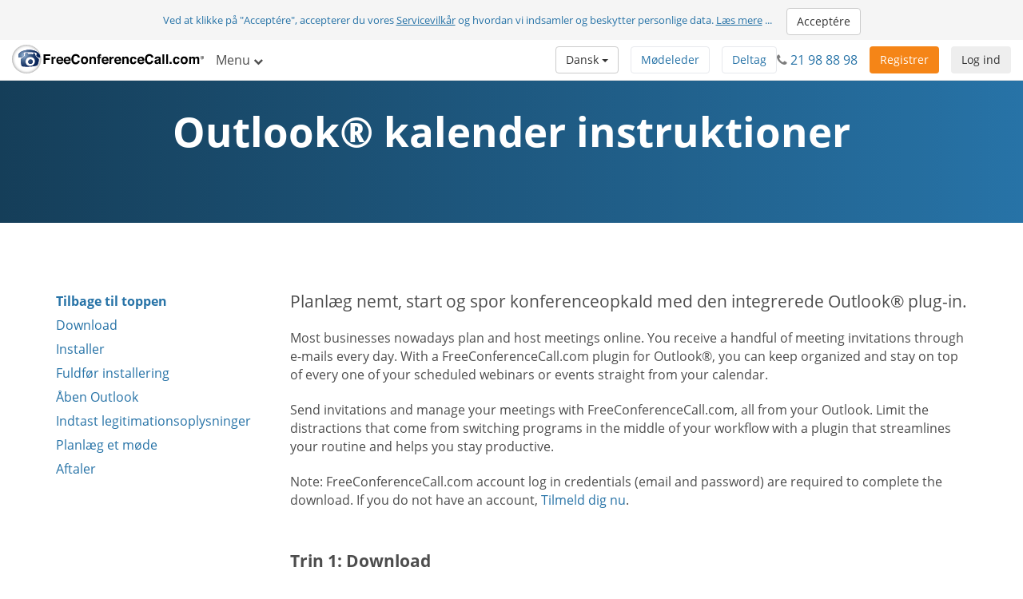

--- FILE ---
content_type: text/html; charset=utf-8
request_url: https://www.freeconferencecall.com/da/no/outlook-plugin-instructions
body_size: 9415
content:
<!DOCTYPE html>
<html dir='ltr' lang='da' xml-lang='da'>
<head>
<title>
Download Outlook® Plug-in | FreeConferenceCall.com
</title>
<meta charset='utf-8'>
<meta content='IE=edge' http-equiv='X-UA-Compatible'>
<meta content='width=device-width, initial-scale=1' name='viewport'>
<meta content='SKYPE_TOOLBAR_PARSER_COMPATIBLE' name='SKYPE_TOOLBAR'>
<meta content='6Ldw2wATAAAAAPrc0sIk2o7FxSX5ZwzkHm55xu2i' name='RECAPTCHA'>
<meta content='telephone=no' name='format-detection'>
<meta content='no' name='country_code'>
<meta content='noindex, nofollow' name='robots'>
<link href='/fcc_favicon.ico' rel='shortcut icon' type='image/x-icon'>
<meta content='Outlook Plug-in fra FreeConferenceCall.com gør det nemt at planlægge konferencekald og møder fra din Outlook kalender. Download Plug-in her.' name='description'>
<meta content='freeconferencecall.com' name='Author'>
<meta content='text/html; charset=iso-8859-1' http-equiv='Content-Type'>

<meta content='Download Outlook® Plug-in | FreeConferenceCall.com' property='og:title'>
<meta content='website' property='og:type'>
<meta content='https://www.freeconferencecall.com/da/no/outlook-plugin-instructions' property='og:url'>
<meta content='https://www.freeconferencecall.com/images/fcc_logo_fb.png' property='og:image'>
<meta content='FreeConferenceCall.com' property='og:site_name'>
<meta content='freeconferencecall' property='fb:admins'>


<meta name="csrf-param" content="authenticity_token" />
<meta name="csrf-token" content="W_KgidAZAqgd0dtdOQZQcmkP4FXHY4-92TvJ3sqz8zWQadtfahwEXYz80PcoEAmxiQY2HDbV8OGXlitYDRg7rA" />

<link rel="canonical" href="https://www.freeconferencecall.com/outlook-plugin-instructions">
<link rel="stylesheet" href="/assets/vendor_inside-0ef4f11ba80feb7a97233767e9249172a93efd603d96b5279d888b96fc8aafc1.css" media="all" debug="false" />
<link rel="stylesheet" href="/assets/application_wide-7a01365a10752a70529fa4fc0f22b877eac79f27b4e657ebac88cf5008086a94.css" media="all" debug="false" />

<script>
if(!window.LauncherConfig) { LauncherConfig = {}; }
if(!window.App) { App = {}; }
LauncherConfig.AppUrl = "https://app.freeconferencecall.com/nc/download?system_platform=mac";
LauncherConfig.PluginVersion = "1.2.2";
LauncherConfig.PluginUrl = 'https://www.freeconferencecall.com/download?localization=en&platform=mac';
LauncherConfig.ServerEnvironment = "fcc_production";
LauncherConfig.OperationSystem = "mac";
LauncherConfig.isLinuxOS = false;
LauncherConfig.isWinOS = false;
LauncherConfig.isMacOS = true;

window.PROJECT_NAME = "fcc";
App.isStartMeeting = (window.PROJECT_NAME === 'sm');
App.isHuddle = (window.PROJECT_NAME === 'huddle');
</script>

<script>
  window.ga=window.ga||function(){(ga.q=ga.q||[]).push(arguments)};ga.l=+new Date;
  ga('create', 'UA-208565-1', 'auto');
  ga('set', 'dimension1', 'no');
  ga('send', 'pageview');
</script>
<script async defer='defer' src='https://www.google-analytics.com/analytics.js'></script>
<script>
  function bingTrackerScript(){
    (function(w,d,t,r,u){var f,n,i;w[u]=w[u]||[],f=function(){var o={ti:"5773337"};o.q=w[u],w[u]=new UET(o),w[u].push("pageLoad")},n=d.createElement(t),n.src=r,n.async=1,n.onload=n.onreadystatechange=function(){var s=this.readyState;s&&s!=="loaded"&&s!=="complete"||(f(),n.onload=n.onreadystatechange=null)},i=d.getElementsByTagName(t)[0],i.parentNode.insertBefore(n,i)})(window,document,"script","//bat.bing.com/bat.js","uetq");
  }
  
  window.addEventListener('load', bingTrackerScript, false);
</script>
<script defer='defer' src='https://www.googletagmanager.com/gtag/js?id=AW-1019974146'></script>
<script>
  window.dataLayer = window.dataLayer || [];
  function gtag(){dataLayer.push(arguments);}
  gtag('js', new Date());
  
  gtag('config', 'AW-1019974146');
</script>
<script>
  // bfcache buster
  window.onpageshow = function(event) {
    if (event.persisted) {
        window.location.reload()
    }
  };
  
  setTimeout(() => {
    // let's delay for better page performance, we don't need it right away
    window.__lc = window.__lc || {};
    window.__lc.license = 7519271;
    var lc = document.createElement('script'); lc.type = 'text/javascript'; lc.async = true;
    lc.src = ('https:' == document.location.protocol ? 'https://' : 'http://') + 'cdn.livechatinc.com/tracking.js';
    var s = document.getElementsByTagName('script')[0]; s.parentNode.insertBefore(lc, s);
  }, 10000);
</script>

</head>
<body class='outlook_plugin_instructions global' dir='ltr' id='document-top'>
<div class='fcc-modal-mask'></div>
<!-- / by ip -->
<a class='btn btn-light-gray' href='#skip-nav' id='skip-navigation' title='Gå til hovedindhold'>
Gå til hovedindhold
</a>

<div class='container-fluid'>
<div class='language-selector-mobile'>
<div class='container-fluid'>
<!-- / do not show the menu when only one language -->
<div class='btn-group language-selector-mobile-row'>
<a class="btn dropdown-toggle btn-md btn-default" data-toggle="dropdown" href="#">Dansk
<span class='caret'></span>
</a><ul class='dropdown-menu language-menu multi-column'>
<div class='row'>
<div class='col-xs-4'>
<ul>
<li>
<a href="/id/no/outlook-plugin-instructions">Bahasa Indonesia</a>
</li>
<li>
<a href="/de/no/outlook-plugin-instructions">Deutsch</a>
</li>
<li>
<a href="/global/no/outlook-plugin-instructions">English</a>
</li>
<li>
<a href="/es/no/outlook-plugin-instructions">Español</a>
</li>
<li>
<a href="/fr/no/outlook-plugin-instructions">Français</a>
</li>
<li>
<a href="/it/no/outlook-plugin-instructions">Italiano</a>
</li>
</ul>
</div>
<div class='col-xs-4'>
<ul>
<li>
<a href="/nl/no/outlook-plugin-instructions">Nederlands</a>
</li>
<li>
<a href="/no/no/outlook-plugin-instructions">Norsk</a>
</li>
<li>
<a href="/pl/no/outlook-plugin-instructions">Polski</a>
</li>
<li>
<a href="/pt/no/outlook-plugin-instructions">Português</a>
</li>
<li>
<a href="/sv/no/outlook-plugin-instructions">Svenska</a>
</li>
<li>
<a href="/tr/no/outlook-plugin-instructions">Türkçe</a>
</li>
</ul>
</div>
<div class='col-xs-4'>
<ul>
<li>
<a href="/fi/no/outlook-plugin-instructions">suomi</a>
</li>
<li>
<a href="/ru/no/outlook-plugin-instructions">Русский</a>
</li>
<li>
<a href="/he/no/outlook-plugin-instructions">עברית</a>
</li>
<li>
<a href="/ar/no/outlook-plugin-instructions">العربية</a>
</li>
<li>
<a href="/ja/no/outlook-plugin-instructions">日本語</a>
</li>
<li>
<a href="/zh/no/outlook-plugin-instructions">普通話</a>
</li>
</ul>
</div>
</div>
</ul>
</div>

</div>
</div>
</div>
<div class='navbar navbar-default navbar-fixed-top' role='navigation'>
<div class='nav-banner navbar-header text-center x-small gdpr'>
Ved at klikke på "Acceptére", accepterer du vores <a title="Servicevilkår" href="/da/no/terms-of-service">Servicevilkår</a> og hvordan vi indsamler og beskytter personlige data. <a title="Læs mere" href="/da/no/terms-of-service">Læs mere</a> ... <button type="button" class="btn btn-default" title="Acceptére" onclick="window.Utils ? window.Utils.acceptGDPR() : acceptGDPR()">Acceptére</button>
</div>
<input type="hidden" id="show_nav_banner" value="false" autocomplete="off" />
<div class='container-fluid'>
<div class='navbar-header'>
<button name="button" type="button" class="navbar-toggle collapsed" data-target="#navMain" data-toggle="collapse"><span class='sr-only'>
Slå navigeringen til/fra
</span>
<span class='icon-bar first'></span>
<span class='icon-bar'></span>
<span class='icon-bar last'></span>
</button><a class="navbar-brand global-logo" title="FreeConferenceCall.com" href="/?country_code=no&amp;locale=da"><img alt="FreeConferenceCall.com Logo" class="fcc-logo" src="/images/application_wide/general/logo/freeconferencecall-logo.svg" />
</a><a id="login-mobile" class="btn btn-light-gray pull-right" title="Log ind" href="/da/no/login">Log ind</a>
<div class='visible-xs-block'>
<button name="button" type="button" class="btn btn-orange pull-right nav-signup-btn" onClick="ga(&#39;send&#39;, &#39;event&#39;, &#39;signup button&#39;, &#39;clicked&#39;, &#39;navbar&#39;); window.DialogMessages ? DialogMessages.signupPopup({campaign_tag: &#39;&#39;, signup_popup_login_campaign_tag: &#39;&#39;, signup_sso_btns_campaign_tag: &#39;&#39;, welcome_back_login_campaign_tag: &#39;&#39;, site_tag: &#39;FCC_HO_5_F&#39;, promo: &#39;&#39;}) : Dialog.whatIsThisHome(&#39;&#39;, &#39;&#39;, &#39;FCC_HO_5_F&#39;, &#39;&#39;, &#39;&#39;)" title="Registrer">Registrer</button>
</div>
</div>
<div class='collapse navbar-collapse top-collapse' id='navMain'>
<ul class='nav navbar-nav'>
<li class='dropdown hidden-xs'>
<a class="dropdown-toggle" data-toggle="dropdown" href="#">Menu
<i aria-label='Menu' class='fa fa-chevron-down'></i>
</a><ul class='dropdown-menu' role='menu'>
<li class='' role='menuitem'>
<a title="Hvordan det virker" href="/da/no/how-it-works">Hvordan det virker</a>
</li>
<li class='' role='menuitem'>
<a title="Videokonferencer" href="/da/no/video-conferencing">Videokonferencer</a>
</li>
<li class='' role='menuitem'>
<a title="Skærmdeling" href="/da/no/screen-sharing">Skærmdeling</a>
</li>
<li class='' role='menuitem'>
<a title="Et Nummer" href="/da/no/one-number-3">Et Nummer</a>
</li>
<li class='' role='menuitem'>
<a title="Funktioner" href="/features">Funktioner</a>
</li>
<li class='' role='menuitem'>
<a title="Support Center" href="/da/no/support">Support Center</a>
</li>
<li class='divider hidden'></li>

<li class='divider om-item-on-menu hidden-xs'></li>
<li class='divider hidden-xs' role='menuitem'></li>
<li class='hidden-xs' role='menuitem'>
<div class='phone-number-group'>
<p class='navbar-text'>
Kundeservice:
<i aria-label='Telefon-ikon' class='fa fa-phone'></i>
<span aria-label='21 98 88 98' class='phone-number'>
21 98 88 98
</span>
</p>
</div>
</li>
</ul>
</li>
<li class='visible-xs-block' role='menuitem'>
<a title="Hvordan det virker" href="/da/no/how-it-works">Hvordan det virker</a>
</li>
<li class='visible-xs-block' role='menuitem'>
<a title="Videokonferencer" href="/da/no/video-conferencing">Videokonferencer</a>
</li>
<li class='visible-xs-block' role='menuitem'>
<a title="Skærmdeling" href="/da/no/screen-sharing">Skærmdeling</a>
</li>
<li class='visible-xs-block' role='menuitem'>
<a title="Et Nummer" href="/da/no/one-number-3">Et Nummer</a>
</li>
<li class='visible-xs-block' role='menuitem'>
<a title="Funktioner" href="/features">Funktioner</a>
</li>
<li class='visible-xs-block' role='menuitem'>
<a title="Support Center" href="/da/no/support">Support Center</a>
</li>
<li class='divider visible-xs-block'></li>

<li class='dropdown hidden-xs online-meeting-menu'>
<a class="dropdown-toggle" title="Online Møder" data-toggle="dropdown" href="#">Online Møder
<i class='fa fa-chevron-down'></i>
</a><ul class='dropdown-menu' role='menu'>
<li class='' role='menuitem'>
<button class='btn-link btn-block host_meeting_btn' onClick='Launcher.showHostPopup()' title='Afhold et møde' type='button'>
<i aria-label='Afhold et møde' class='fa fa-user'></i>
Afhold et møde
</button>
</li>
<li class='' role='menuitem'>
<button class='btn-link btn-block join_meeting_btn' onClick='Launcher.showJoinPopup()' title='Deltag i møde' type='button'>
<i aria-label='Deltag i møde' class='fa fa-sign-in'></i>
Deltag i møde
</button>
</li>
<li class='divider' role='menuitem'></li>
<li class='' role='menuitem'>
<a title="Gratis Online Møder" href="/online-meetings"><i aria-label='Gratis Online Møder' class='fa fa-desktop'></i>
Gratis Online Møder
</a></li>

</ul>
</li>
<li class='visible-xs-block' role='menuitem'>
<button class='btn-link btn-block host_meeting_btn' onClick='Launcher.showHostPopup()' title='Afhold et møde' type='button'>
<i aria-label='Afhold et møde' class='fa fa-user'></i>
Afhold et møde
</button>
</li>
<li class='visible-xs-block' role='menuitem'>
<button class='btn-link btn-block join_meeting_btn' onClick='Launcher.showJoinPopup()' title='Deltag i møde' type='button'>
<i aria-label='Deltag i møde' class='fa fa-sign-in'></i>
Deltag i møde
</button>
</li>
<li class='divider visible-xs-block' role='menuitem'></li>
<li class='visible-xs-block' role='menuitem'>
<a title="Gratis Online Møder" href="/online-meetings"><i aria-label='Gratis Online Møder' class='fa fa-desktop'></i>
Gratis Online Møder
</a></li>


<li class='hide-phone divider' role='menuitem'></li>
<li class='hide-phone'>
<div class='phone-number-group'>
<p class='navbar-text'>
Kundeservice:
<i aria-label='Telefon-ikon' class='fa fa-phone'></i>
<span aria-label='21 98 88 98' class='phone-number'>
21 98 88 98
</span>
</p>
</div>
</li>
</ul>
<div class='navbar-right login-btn hidden-xs'>
<a id="login-desktop" class="btn btn-light-gray pull-right" title="Log ind" href="/da/no/login">Log ind</a>
</div>
<div class='navbar-right signup-btn'>
<button name="button" type="button" class="btn btn-orange nav-signup-btn" onClick="ga(&#39;send&#39;, &#39;event&#39;, &#39;signup button&#39;, &#39;clicked&#39;, &#39;navbar&#39;); window.DialogMessages ? DialogMessages.signupPopup({campaign_tag: &#39;&#39;, signup_popup_login_campaign_tag: &#39;&#39;, signup_sso_btns_campaign_tag: &#39;&#39;, welcome_back_login_campaign_tag: &#39;&#39; , site_tag: &#39;FCC_HO_5_F&#39;, promo: &#39;&#39;}) : Dialog.whatIsThisHome(&#39;&#39;, &#39;&#39;, &#39;FCC_HO_5_F&#39;, &#39;&#39;, &#39;&#39;)" title="Registrer">Registrer</button>
</div>
<div class='navbar-right hidden-sm'>
<div class='phone-number-group'>
<p class='navbar-text'>
<i aria-label='Telefon-ikon' class='fa fa-phone'></i>
<span aria-label='21 98 88 98' class='phone-number'>
21 98 88 98
</span>
</p>
</div>
</div>
<ul class='navbar-right join-host-menu version2-menu'>
<li class='pull-right'>
<button name="button" type="submit" class="btn btn-white" onClick="Launcher.showJoinPopup()" title="Deltag i møde">Deltag</button>
</li>
<li class='pull-right'>
<button name="button" type="submit" class="btn btn-white" onClick="Launcher.showHostPopup(&#39;false&#39;, &#39;false&#39;)" title="Afhold et møde">Mødeleder</button>
</li>
</ul>
<div class='navbar-right'>
<!-- / do not show the menu when only one language -->
<div class='btn-group language-selector-mobile-row'>
<a class="btn dropdown-toggle btn-md btn-default" data-toggle="dropdown" href="#">Dansk
<span class='caret'></span>
</a><ul class='dropdown-menu language-menu multi-column'>
<div class='row'>
<div class='col-xs-4'>
<ul>
<li>
<a href="/id/no/outlook-plugin-instructions">Bahasa Indonesia</a>
</li>
<li>
<a href="/de/no/outlook-plugin-instructions">Deutsch</a>
</li>
<li>
<a href="/global/no/outlook-plugin-instructions">English</a>
</li>
<li>
<a href="/es/no/outlook-plugin-instructions">Español</a>
</li>
<li>
<a href="/fr/no/outlook-plugin-instructions">Français</a>
</li>
<li>
<a href="/it/no/outlook-plugin-instructions">Italiano</a>
</li>
</ul>
</div>
<div class='col-xs-4'>
<ul>
<li>
<a href="/nl/no/outlook-plugin-instructions">Nederlands</a>
</li>
<li>
<a href="/no/no/outlook-plugin-instructions">Norsk</a>
</li>
<li>
<a href="/pl/no/outlook-plugin-instructions">Polski</a>
</li>
<li>
<a href="/pt/no/outlook-plugin-instructions">Português</a>
</li>
<li>
<a href="/sv/no/outlook-plugin-instructions">Svenska</a>
</li>
<li>
<a href="/tr/no/outlook-plugin-instructions">Türkçe</a>
</li>
</ul>
</div>
<div class='col-xs-4'>
<ul>
<li>
<a href="/fi/no/outlook-plugin-instructions">suomi</a>
</li>
<li>
<a href="/ru/no/outlook-plugin-instructions">Русский</a>
</li>
<li>
<a href="/he/no/outlook-plugin-instructions">עברית</a>
</li>
<li>
<a href="/ar/no/outlook-plugin-instructions">العربية</a>
</li>
<li>
<a href="/ja/no/outlook-plugin-instructions">日本語</a>
</li>
<li>
<a href="/zh/no/outlook-plugin-instructions">普通話</a>
</li>
</ul>
</div>
</div>
</ul>
</div>

</div>
</div>
</div>
</div>
<div class='nav-fix '></div>

<div id='skip-nav' tabindex='-1'></div>



<div class='block' id='simple-sellbox'>
<h1 class='white'>
Outlook&reg; kalender instruktioner
</h1>
</div>
<div class='block'>
<div class='container'>
<div class='row'>
<nav class='hidden-xs hidden-sm col-md-3 scrollspy'>
<div class='bs-docs-sidebar affix-top'>
<ul class='nav nav-stacked scroll' id='sidebar'>
<li>
<a href='#document-top' title='Tilbage til toppen'>
Tilbage til toppen
</a>
</li>
<li><a title="Download" href="#outlook1">Download</a></li>
<li>
<a href='#outlook2' title='Installer'>
Installer
</a>
</li>
<li>
<a href='#outlook3' title='Fuldfør installering'>
Fuldfør installering
</a>
</li>
<li>
<a href='#outlook4' title='Åben Outlook'>
Åben Outlook
</a>
</li>
<li>
<a href='#outlook5' title='Indtast legitimationsoplysninger'>
Indtast legitimationsoplysninger
</a>
</li>
<li>
<a href='#outlook6' title='Planlæg et møde'>
Planlæg et møde
</a>
</li>
<li>
<a href='#outlook7' title='Aftaler'>
Aftaler
</a>
</li>
</ul>
</div>
</nav>
<!-- Main Content -->
<div class='col-md-9'>
<section class='group jumptarget' id='outlook'>
<p class='lead'>
Planlæg nemt, start og spor konferenceopkald med den integrerede Outlook&reg; plug-in.
</p>
<p>
Most businesses nowadays plan and host meetings online. You receive a handful of meeting invitations through e-mails every day. With a FreeConferenceCall.com plugin for Outlook&reg;, you can keep organized and stay on top of every one of your scheduled webinars or events straight from your calendar.
</p>
<p>
Send invitations and manage your meetings with FreeConferenceCall.com, all from your Outlook. Limit the distractions that come from switching programs in the middle of your workflow with a plugin that streamlines your routine and helps you stay productive.
</p>
<p>
Note: FreeConferenceCall.com account log in credentials (email and password) are required to complete the download. If you do not have an account, <a onClick="DialogMessages.signupPopup({site_tag: &#39;FCC_OP_1&#39;, promo: &#39;&#39;})" title="Tilmeld dig nu" href="#">Tilmeld dig nu</a>.
</p>
<div class='subgroup jumptarget' id='outlook1'>
<h4>
Trin 1: Download
</h4>
<p class='break-word'>
Double click the FreeConferenceCallMicrosoftOfficePluginSetup.exe file. The Outlook&reg; Plug-in is for Windows only.
</p>
<div class='row'>
<div class='col-md-3 col-sm-6 col-xs-12'>
<a class='btn btn-blue btn-lg btn-block' onclick='javascript: Utils.outlookPluginDownload(&#39;/nc/download?plugin=exe&#39;); ga(&#39;send&#39;, &#39;event&#39;, &#39;Outlook_calendar_page&#39;, &#39;clicked&#39;, &#39;Download_button&#39;);' title='Download'>
Download
</a>
</div>
</div>
</div>
<hr>
<div class='subgroup jumptarget' id='outlook2'>
<h4>
Trin 2: Installer
</h4>
<p>
Klik <strong>Installer</strong>.
</p>
<img alt='Trin 2: Installer' class='img-responsive' src='/images/application_wide/outlook/step2o.png'>
</div>
<hr>
<div class='subgroup jumptarget' id='outlook3'>
<h4>
Trin 3: Fuldfør installering
</h4>
<p>
Klik <strong>Fuldfør</strong> for at fuldføre installationen.
</p>
<img alt='Trin 3: Fuldfør installering' class='img-responsive' src='/images/application_wide/outlook/step3o.png'>
</div>
<hr>
<div class='subgroup jumptarget' id='outlook4'>
<h4>
Trin 4: Åben Outlook
</h4>
<p>
Åben Outlook og klik <strong>Mød nu</strong> for at logge ind på din konto.
</p>
<img alt='Trin 4: Åben Outlook' class='img-responsive' src='/images/application_wide/outlook/step5o.png'>
</div>
<hr>
<div class='subgroup jumptarget' id='outlook5'>
<h4>
Trin 5: Indtast ID
</h4>
<p>
Indtast dit brugernavn og password for at linke din konto til Outlook.
</p>
<img alt='Trin 5: Indtast ID' class='img-responsive' src='/images/application_wide/outlook/step6o.png'>
</div>
<hr>
<div class='subgroup jumptarget' id='outlook6'>
<h4>
Trin 6: Planlæg et møde
</h4>
<p>
To schedule a meeting, click <strong>FreeConferenceCall.com</strong> then click <strong>Schedule a Meeting</strong>. A template with your meeting will appear. You can then customize the time, date and location of the meeting.
</p>
<img alt='Trin 6: Planlæg et møde' class='img-responsive' src='/images/application_wide/outlook/step7o.png'>
</div>
<hr>
<div class='subgroup jumptarget' id='outlook7'>
<h4>
Trin 7: Aftaler
</h4>
<p>
En skabelon med dit møde vises. Du kan derefter tilpasse tidspunktet, datoen og placeringen af mødet, samt tilføje deltagere ved at klikke på <strong>Tilføj deltagere</strong>.
</p>
<img alt='Trin 7: Aftaler' class='img-responsive' src='/images/application_wide/outlook/step8o.png'>
</div>
<hr>
<p>
Our FreeConferenceCall.com plugin for Outlook improves production efficiency and helps you stay focused on your most important tasks, which is keeping in contact with your audience and clients and staying on top of your goals.
</p>
<p>
Hvad venter du på? <a onClick="DialogMessages.signupPopup({site_tag: &#39;FCC_OP_2&#39;, promo: &#39;&#39;})" title="Tilmeld dig" href="#">Tilmeld dig</a> med FreeConferenceCall.com til din gratis konto og kom i gang i dag!
</p>
</section>
</div>
</div>
</div>
</div>
<div class='block-sm'></div>
<div class='global-logged-out' id='footer'>
<div class='container footernav'>
<div class='row'>
<div class='col-md-12'>
<ul class='list-inline text-center'>
<li><a title="Hvordan det virker" href="/da/no/how-it-works">Hvordan det virker</a></li>
<li><a title="Funktioner" href="/features">Funktioner</a></li>
<li><a title="Support Center" href="/da/no/support">Support Center</a></li>
<li><a title="Instruktioner" href="/da/no/host-instructions">Instruktioner</a></li>
<li><a title="Downloads" href="/downloads">Downloads</a></li>
<li id='download-app'><a title="Hent Skrivebords App" onclick="ga(&#39;send&#39;, &#39;event&#39;, &#39;Desktop App&#39;, &#39;Download&#39;, &#39;Footer Link&#39;); Launcher.download();  return false;" href="javascript://">Hent Skrivebords App</a></li>
</ul>
</div>
</div>
<hr>
<div class='row row-centered'>
<div class='col-md-12 col-sm-12 col-xs-12 col-centered'>
<div class='social-icons'>
<ul>
<li>
<a title="YouTube" rel="noopener" target="_blank" href="https://www.youtube.com/user/freeconf"><i class='fa fa-youtube-square fa-2x'></i>
<span class='sr-only'>
YouTube
</span>
</a></li>
<li>
<a title="LinkedIn" href="https://www.linkedin.com/company/freeconferencecall.com"><i class='fa fa-linkedin-square fa-2x'></i>
<span class='sr-only'>
LinkedIn
</span>
</a></li>
</ul>
</div>
</div>
</div>

<div class='row'>
<div class='col-md-12'>
<div class='small' id='sitelegend'>
<ul>
<li><a title="Fortrolighedspolitik" href="/da/no/privacy-policy">Fortrolighedspolitik</a></li>
<li><a title="Sitemap" href="/da/no/sitemap">Sitemap</a></li>
<li><a title="Acceptabel brug" href="/phone/acceptableuse?country_code=no&amp;locale=da">Acceptabel brug</a></li>
<li><a title="Betingelser &amp; Vilkår" href="/da/no/terms-of-service">Betingelser &amp; Vilkår</a></li>
<li>
&#169; FreeConferenceCall.com 2001-2026, ver G
</li>
<li id='country-selector'>
<div class='vertical-center'>
<svg fill='none' height='16' viewBox='0 0 16 16' width='16' xmlns='http://www.w3.org/2000/svg'>
<path d='M14 6.66669C14 11.3334 8 15.3334 8 15.3334C8 15.3334 2 11.3334 2 6.66669C2 5.07539 2.63214 3.54926 3.75736 2.42405C4.88258 1.29883 6.4087 0.666687 8 0.666687C9.5913 0.666687 11.1174 1.29883 12.2426 2.42405C13.3679 3.54926 14 5.07539 14 6.66669Z' stroke='#2773A7' stroke-linecap='round' stroke-linejoin='round'></path>
<path d='M8 8.66669C9.10457 8.66669 10 7.77126 10 6.66669C10 5.56212 9.10457 4.66669 8 4.66669C6.89543 4.66669 6 5.56212 6 6.66669C6 7.77126 6.89543 8.66669 8 8.66669Z' stroke='#2773A7' stroke-linecap='round' stroke-linejoin='round'></path>
</svg>
<a onclick="DialogMessages.countrySelectorPopup();" title="Vælg Land" href="#">Norge</a>
<div class='flag-icon flag-icon-no'></div>
</div>
</li>
</ul>
</div>
</div>
<div class='hidden' id='country-selector-popup'>
<div id='countrylist'>
<h3>
Americas
</h3>
<div class='row'>
<div class='col-xs-12 col-sm-6 col-md-3'>
<i class='pull-left fa-2x flag-icon flag-icon-ar'></i>
<span class='sr-only'>
Argentina
</span>
<p class='country-name ellipsis'>
<a title="Argentina" href="/es/ar/outlook-plugin-instructions">Argentina</a>
<i class='x-small'>
Spansk
</i>
</p>
</div>
<div class='col-xs-12 col-sm-6 col-md-3'>
<i class='pull-left fa-2x flag-icon flag-icon-br'></i>
<span class='sr-only'>
Brasilien
</span>
<p class='country-name ellipsis'>
<a title="Brazil" href="/pt/br/outlook-plugin-instructions">Brasilien</a>
<i class='x-small'>
Portugisisk
</i>
</p>
</div>
<div class='col-xs-12 col-sm-6 col-md-3'>
<i class='pull-left fa-2x flag-icon flag-icon-ca'></i>
<span class='sr-only'>
Canada
</span>
<p class='country-name ellipsis'>
<a title="Canada" href="/global/ca/outlook-plugin-instructions">Canada</a>
<i class='x-small'>
Engelsk
</i>
</p>
</div>
<div class='col-xs-12 col-sm-6 col-md-3'>
<i class='pull-left fa-2x flag-icon flag-icon-cl'></i>
<span class='sr-only'>
Chile
</span>
<p class='country-name ellipsis'>
<a title="Chile" href="/es/cl/outlook-plugin-instructions">Chile</a>
<i class='x-small'>
Spansk
</i>
</p>
</div>
</div>
<div class='row'>
<div class='col-xs-12 col-sm-6 col-md-3'>
<i class='pull-left fa-2x flag-icon flag-icon-co'></i>
<span class='sr-only'>
Colombia
</span>
<p class='country-name ellipsis'>
<a title="Colombia" href="/es/co/outlook-plugin-instructions">Colombia</a>
<i class='x-small'>
Spansk
</i>
</p>
</div>
<div class='col-xs-12 col-sm-6 col-md-3'>
<i class='pull-left fa-2x flag-icon flag-icon-cr'></i>
<span class='sr-only'>
Costa Rica
</span>
<p class='country-name ellipsis'>
<a title="Costa Rica" href="/es/cr/outlook-plugin-instructions">Costa Rica</a>
<i class='x-small'>
Spansk
</i>
</p>
</div>
<div class='col-xs-12 col-sm-6 col-md-3'>
<i class='pull-left fa-2x flag-icon flag-icon-do'></i>
<span class='sr-only'>
Den dominikanske republik
</span>
<p class='country-name ellipsis'>
<a title="Dominican Republic" href="/es/do/outlook-plugin-instructions">Den dominikanske republik</a>
<i class='x-small'>
Spansk
</i>
</p>
</div>
<div class='col-xs-12 col-sm-6 col-md-3'>
<i class='pull-left fa-2x flag-icon flag-icon-gt'></i>
<span class='sr-only'>
Guatemala
</span>
<p class='country-name ellipsis'>
<a title="Guatemala" href="/es/gt/outlook-plugin-instructions">Guatemala</a>
<i class='x-small'>
Spansk
</i>
</p>
</div>
</div>
<div class='row'>
<div class='col-xs-12 col-sm-6 col-md-3'>
<i class='pull-left fa-2x flag-icon flag-icon-mx'></i>
<span class='sr-only'>
Mexico
</span>
<p class='country-name ellipsis'>
<a title="Mexico" href="/es/mx/outlook-plugin-instructions">Mexico</a>
<i class='x-small'>
Spansk
</i>
</p>
</div>
<div class='col-xs-12 col-sm-6 col-md-3'>
<i class='pull-left fa-2x flag-icon flag-icon-pa'></i>
<span class='sr-only'>
Panama
</span>
<p class='country-name ellipsis'>
<a title="Panama" href="/es/pa/outlook-plugin-instructions">Panama</a>
<i class='x-small'>
Spansk
</i>
</p>
</div>
<div class='col-xs-12 col-sm-6 col-md-3'>
<i class='pull-left fa-2x flag-icon flag-icon-pe'></i>
<span class='sr-only'>
Peru
</span>
<p class='country-name ellipsis'>
<a title="Peru" href="/es/pe/outlook-plugin-instructions">Peru</a>
<i class='x-small'>
Spansk
</i>
</p>
</div>
<div class='col-xs-12 col-sm-6 col-md-3'>
<i class='pull-left fa-2x flag-icon flag-icon-us'></i>
<span class='sr-only'>
USA
</span>
<p class='country-name ellipsis'>
<a title="United States" href="/en/us/outlook-plugin-instructions">USA</a>
<i class='x-small'>
Engelsk
</i>
</p>
</div>
</div>
<h3>
EMEA
</h3>
<div class='row'>
<div class='col-xs-12 col-sm-6 col-md-3'>
<i class='pull-left fa-2x flag-icon flag-icon-af'></i>
<span class='sr-only'>
Afghanistan
</span>
<p class='country-name ellipsis'>
<a title="Afghanistan" href="/global/af/outlook-plugin-instructions">Afghanistan</a>
<i class='x-small'>
Engelsk
</i>
</p>
</div>
<div class='col-xs-12 col-sm-6 col-md-3'>
<i class='pull-left fa-2x flag-icon flag-icon-at'></i>
<span class='sr-only'>
Østrig
</span>
<p class='country-name ellipsis'>
<a title="Austria" href="/de/at/outlook-plugin-instructions">Østrig</a>
<i class='x-small'>
Tysk
</i>
</p>
</div>
<div class='col-xs-12 col-sm-6 col-md-3'>
<i class='pull-left fa-2x flag-icon flag-icon-bh'></i>
<span class='sr-only'>
Bahrain
</span>
<p class='country-name ellipsis'>
<a title="Bahrain" href="/ar/bh/outlook-plugin-instructions">Bahrain</a>
<i class='x-small'>
Arabisk
</i>
</p>
</div>
<div class='col-xs-12 col-sm-6 col-md-3'>
<i class='pull-left fa-2x flag-icon flag-icon-be'></i>
<span class='sr-only'>
Belgien
</span>
<p class='country-name ellipsis'>
<a title="Belgium" href="/nl/be/outlook-plugin-instructions">Belgien</a>
<i class='x-small'>
Hollandsk
</i>
</p>
</div>
</div>
<div class='row'>
<div class='col-xs-12 col-sm-6 col-md-3'>
<i class='pull-left fa-2x flag-icon flag-icon-ba'></i>
<span class='sr-only'>
Bosnien-Hercegovina
</span>
<p class='country-name ellipsis'>
<a title="Bosnia and Herzegovina" href="/global/ba/outlook-plugin-instructions">Bosnien-Hercegovina</a>
<i class='x-small'>
Engelsk
</i>
</p>
</div>
<div class='col-xs-12 col-sm-6 col-md-3'>
<i class='pull-left fa-2x flag-icon flag-icon-bg'></i>
<span class='sr-only'>
Bulgarien
</span>
<p class='country-name ellipsis'>
<a title="Bulgaria" href="/global/bg/outlook-plugin-instructions">Bulgarien</a>
<i class='x-small'>
Engelsk
</i>
</p>
</div>
<div class='col-xs-12 col-sm-6 col-md-3'>
<i class='pull-left fa-2x flag-icon flag-icon-cm'></i>
<span class='sr-only'>
Cameroun
</span>
<p class='country-name ellipsis'>
<a title="Cameroon" href="/fr/cm/outlook-plugin-instructions">Cameroun</a>
<i class='x-small'>
Fransk
</i>
</p>
</div>
<div class='col-xs-12 col-sm-6 col-md-3'>
<i class='pull-left fa-2x flag-icon flag-icon-hr'></i>
<span class='sr-only'>
Kroatien
</span>
<p class='country-name ellipsis'>
<a title="Croatia" href="/global/hr/outlook-plugin-instructions">Kroatien</a>
<i class='x-small'>
Engelsk
</i>
</p>
</div>
</div>
<div class='row'>
<div class='col-xs-12 col-sm-6 col-md-3'>
<i class='pull-left fa-2x flag-icon flag-icon-cy'></i>
<span class='sr-only'>
Cypern
</span>
<p class='country-name ellipsis'>
<a title="Cyprus" href="/global/cy/outlook-plugin-instructions">Cypern</a>
<i class='x-small'>
Engelsk
</i>
</p>
</div>
<div class='col-xs-12 col-sm-6 col-md-3'>
<i class='pull-left fa-2x flag-icon flag-icon-cz'></i>
<span class='sr-only'>
Tjekkiet
</span>
<p class='country-name ellipsis'>
<a title="Czech Republic" href="/global/cz/outlook-plugin-instructions">Tjekkiet</a>
<i class='x-small'>
Engelsk
</i>
</p>
</div>
<div class='col-xs-12 col-sm-6 col-md-3'>
<i class='pull-left fa-2x flag-icon flag-icon-dk'></i>
<span class='sr-only'>
Danmark
</span>
<p class='country-name ellipsis'>
<a title="Denmark" href="/da/dk/outlook-plugin-instructions">Danmark</a>
<i class='x-small'>
Dansk
</i>
</p>
</div>
<div class='col-xs-12 col-sm-6 col-md-3'>
<i class='pull-left fa-2x flag-icon flag-icon-ee'></i>
<span class='sr-only'>
Estland
</span>
<p class='country-name ellipsis'>
<a title="Estonia" href="/global/ee/outlook-plugin-instructions">Estland</a>
<i class='x-small'>
Engelsk
</i>
</p>
</div>
</div>
<div class='row'>
<div class='col-xs-12 col-sm-6 col-md-3'>
<i class='pull-left fa-2x flag-icon flag-icon-fi'></i>
<span class='sr-only'>
Finland
</span>
<p class='country-name ellipsis'>
<a title="Finland" href="/fi/fi/outlook-plugin-instructions">Finland</a>
<i class='x-small'>
Finsk
</i>
</p>
</div>
<div class='col-xs-12 col-sm-6 col-md-3'>
<i class='pull-left fa-2x flag-icon flag-icon-fr'></i>
<span class='sr-only'>
Frankrig
</span>
<p class='country-name ellipsis'>
<a title="France" href="/fr/fr/outlook-plugin-instructions">Frankrig</a>
<i class='x-small'>
Fransk
</i>
</p>
</div>
<div class='col-xs-12 col-sm-6 col-md-3'>
<i class='pull-left fa-2x flag-icon flag-icon-ge'></i>
<span class='sr-only'>
Georgien
</span>
<p class='country-name ellipsis'>
<a title="Georgia" href="/global/ge/outlook-plugin-instructions">Georgien</a>
<i class='x-small'>
Engelsk
</i>
</p>
</div>
<div class='col-xs-12 col-sm-6 col-md-3'>
<i class='pull-left fa-2x flag-icon flag-icon-de'></i>
<span class='sr-only'>
Tyskland
</span>
<p class='country-name ellipsis'>
<a title="Germany" href="/de/de/outlook-plugin-instructions">Tyskland</a>
<i class='x-small'>
Tysk
</i>
</p>
</div>
</div>
<div class='row'>
<div class='col-xs-12 col-sm-6 col-md-3'>
<i class='pull-left fa-2x flag-icon flag-icon-gr'></i>
<span class='sr-only'>
Grækenland
</span>
<p class='country-name ellipsis'>
<a title="Greece" href="/global/gr/outlook-plugin-instructions">Grækenland</a>
<i class='x-small'>
Engelsk
</i>
</p>
</div>
<div class='col-xs-12 col-sm-6 col-md-3'>
<i class='pull-left fa-2x flag-icon flag-icon-hu'></i>
<span class='sr-only'>
Ungarn
</span>
<p class='country-name ellipsis'>
<a title="Hungary" href="/global/hu/outlook-plugin-instructions">Ungarn</a>
<i class='x-small'>
Engelsk
</i>
</p>
</div>
<div class='col-xs-12 col-sm-6 col-md-3'>
<i class='pull-left fa-2x flag-icon flag-icon-is'></i>
<span class='sr-only'>
Island
</span>
<p class='country-name ellipsis'>
<a title="Iceland" href="/global/is/outlook-plugin-instructions">Island</a>
<i class='x-small'>
Engelsk
</i>
</p>
</div>
<div class='col-xs-12 col-sm-6 col-md-3'>
<i class='pull-left fa-2x flag-icon flag-icon-in'></i>
<span class='sr-only'>
Indien
</span>
<p class='country-name ellipsis'>
<a title="India" href="/global/in/outlook-plugin-instructions">Indien</a>
<i class='x-small'>
Engelsk
</i>
</p>
</div>
</div>
<div class='row'>
<div class='col-xs-12 col-sm-6 col-md-3'>
<i class='pull-left fa-2x flag-icon flag-icon-ie'></i>
<span class='sr-only'>
Irland
</span>
<p class='country-name ellipsis'>
<a title="Ireland" href="/global/ie/outlook-plugin-instructions">Irland</a>
<i class='x-small'>
Engelsk
</i>
</p>
</div>
<div class='col-xs-12 col-sm-6 col-md-3'>
<i class='pull-left fa-2x flag-icon flag-icon-it'></i>
<span class='sr-only'>
Italien
</span>
<p class='country-name ellipsis'>
<a title="Italy" href="/it/it/outlook-plugin-instructions">Italien</a>
<i class='x-small'>
Italiensk
</i>
</p>
</div>
<div class='col-xs-12 col-sm-6 col-md-3'>
<i class='pull-left fa-2x flag-icon flag-icon-kz'></i>
<span class='sr-only'>
Kasakhstan
</span>
<p class='country-name ellipsis'>
<a title="Kazakhstan" href="/global/kz/outlook-plugin-instructions">Kasakhstan</a>
<i class='x-small'>
Engelsk
</i>
</p>
</div>
<div class='col-xs-12 col-sm-6 col-md-3'>
<i class='pull-left fa-2x flag-icon flag-icon-ke'></i>
<span class='sr-only'>
Kenya
</span>
<p class='country-name ellipsis'>
<a title="Kenya" href="/global/ke/outlook-plugin-instructions">Kenya</a>
<i class='x-small'>
Engelsk
</i>
</p>
</div>
</div>
<div class='row'>
<div class='col-xs-12 col-sm-6 col-md-3'>
<i class='pull-left fa-2x flag-icon flag-icon-lv'></i>
<span class='sr-only'>
Letland
</span>
<p class='country-name ellipsis'>
<a title="Latvia" href="/global/lv/outlook-plugin-instructions">Letland</a>
<i class='x-small'>
Engelsk
</i>
</p>
</div>
<div class='col-xs-12 col-sm-6 col-md-3'>
<i class='pull-left fa-2x flag-icon flag-icon-lt'></i>
<span class='sr-only'>
Litauen
</span>
<p class='country-name ellipsis'>
<a title="Lithuania" href="/global/lt/outlook-plugin-instructions">Litauen</a>
<i class='x-small'>
Engelsk
</i>
</p>
</div>
<div class='col-xs-12 col-sm-6 col-md-3'>
<i class='pull-left fa-2x flag-icon flag-icon-lu'></i>
<span class='sr-only'>
Luxembourg
</span>
<p class='country-name ellipsis'>
<a title="Luxembourg" href="/de/lu/outlook-plugin-instructions">Luxembourg</a>
<i class='x-small'>
Tysk
</i>
</p>
</div>
<div class='col-xs-12 col-sm-6 col-md-3'>
<i class='pull-left fa-2x flag-icon flag-icon-mw'></i>
<span class='sr-only'>
Malawi
</span>
<p class='country-name ellipsis'>
<a title="Malawi" href="/global/mw/outlook-plugin-instructions">Malawi</a>
<i class='x-small'>
Engelsk
</i>
</p>
</div>
</div>
<div class='row'>
<div class='col-xs-12 col-sm-6 col-md-3'>
<i class='pull-left fa-2x flag-icon flag-icon-mc'></i>
<span class='sr-only'>
Monaco
</span>
<p class='country-name ellipsis'>
<a title="Monaco" href="/fr/mc/outlook-plugin-instructions">Monaco</a>
<i class='x-small'>
Fransk
</i>
</p>
</div>
<div class='col-xs-12 col-sm-6 col-md-3'>
<i class='pull-left fa-2x flag-icon flag-icon-me'></i>
<span class='sr-only'>
Montenegro
</span>
<p class='country-name ellipsis'>
<a title="Montenegro" href="/global/me/outlook-plugin-instructions">Montenegro</a>
<i class='x-small'>
Engelsk
</i>
</p>
</div>
<div class='col-xs-12 col-sm-6 col-md-3'>
<i class='pull-left fa-2x flag-icon flag-icon-nl'></i>
<span class='sr-only'>
Holland
</span>
<p class='country-name ellipsis'>
<a title="Netherlands" href="/nl/nl/outlook-plugin-instructions">Holland</a>
<i class='x-small'>
Hollandsk
</i>
</p>
</div>
<div class='col-xs-12 col-sm-6 col-md-3'>
<i class='pull-left fa-2x flag-icon flag-icon-ng'></i>
<span class='sr-only'>
Nigeria
</span>
<p class='country-name ellipsis'>
<a title="Nigeria" href="/global/ng/outlook-plugin-instructions">Nigeria</a>
<i class='x-small'>
Engelsk
</i>
</p>
</div>
</div>
<div class='row'>
<div class='col-xs-12 col-sm-6 col-md-3'>
<i class='pull-left fa-2x flag-icon flag-icon-no'></i>
<span class='sr-only'>
Norge
</span>
<p class='country-name ellipsis'>
<a title="Norway" href="/no/no/outlook-plugin-instructions">Norge</a>
<i class='x-small'>
Norsk
</i>
</p>
</div>
<div class='col-xs-12 col-sm-6 col-md-3'>
<i class='pull-left fa-2x flag-icon flag-icon-pk'></i>
<span class='sr-only'>
Pakistan
</span>
<p class='country-name ellipsis'>
<a title="Pakistan" href="/global/pk/outlook-plugin-instructions">Pakistan</a>
<i class='x-small'>
Engelsk
</i>
</p>
</div>
<div class='col-xs-12 col-sm-6 col-md-3'>
<i class='pull-left fa-2x flag-icon flag-icon-pl'></i>
<span class='sr-only'>
Polen
</span>
<p class='country-name ellipsis'>
<a title="Poland" href="/pl/pl/outlook-plugin-instructions">Polen</a>
<i class='x-small'>
Polsk
</i>
</p>
</div>
<div class='col-xs-12 col-sm-6 col-md-3'>
<i class='pull-left fa-2x flag-icon flag-icon-pt'></i>
<span class='sr-only'>
Portugal
</span>
<p class='country-name ellipsis'>
<a title="Portugal" href="/pt/pt/outlook-plugin-instructions">Portugal</a>
<i class='x-small'>
Portugisisk
</i>
</p>
</div>
</div>
<div class='row'>
<div class='col-xs-12 col-sm-6 col-md-3'>
<i class='pull-left fa-2x flag-icon flag-icon-ro'></i>
<span class='sr-only'>
Rumænien
</span>
<p class='country-name ellipsis'>
<a title="Romania" href="/global/ro/outlook-plugin-instructions">Rumænien</a>
<i class='x-small'>
Engelsk
</i>
</p>
</div>
<div class='col-xs-12 col-sm-6 col-md-3'>
<i class='pull-left fa-2x flag-icon flag-icon-ru'></i>
<span class='sr-only'>
Rusland
</span>
<p class='country-name ellipsis'>
<a title="Russian Federation" href="/ru/ru/outlook-plugin-instructions">Rusland</a>
<i class='x-small'>
Russisk
</i>
</p>
</div>
<div class='col-xs-12 col-sm-6 col-md-3'>
<i class='pull-left fa-2x flag-icon flag-icon-rs'></i>
<span class='sr-only'>
Serbien
</span>
<p class='country-name ellipsis'>
<a title="Serbia" href="/global/rs/outlook-plugin-instructions">Serbien</a>
<i class='x-small'>
Engelsk
</i>
</p>
</div>
<div class='col-xs-12 col-sm-6 col-md-3'>
<i class='pull-left fa-2x flag-icon flag-icon-sk'></i>
<span class='sr-only'>
Slovakiet
</span>
<p class='country-name ellipsis'>
<a title="Slovakia" href="/global/sk/outlook-plugin-instructions">Slovakiet</a>
<i class='x-small'>
Engelsk
</i>
</p>
</div>
</div>
<div class='row'>
<div class='col-xs-12 col-sm-6 col-md-3'>
<i class='pull-left fa-2x flag-icon flag-icon-si'></i>
<span class='sr-only'>
Slovenien
</span>
<p class='country-name ellipsis'>
<a title="Slovenia" href="/global/si/outlook-plugin-instructions">Slovenien</a>
<i class='x-small'>
Engelsk
</i>
</p>
</div>
<div class='col-xs-12 col-sm-6 col-md-3'>
<i class='pull-left fa-2x flag-icon flag-icon-za'></i>
<span class='sr-only'>
Sydafrika
</span>
<p class='country-name ellipsis'>
<a title="South Africa" href="/global/za/outlook-plugin-instructions">Sydafrika</a>
<i class='x-small'>
Engelsk
</i>
</p>
</div>
<div class='col-xs-12 col-sm-6 col-md-3'>
<i class='pull-left fa-2x flag-icon flag-icon-es'></i>
<span class='sr-only'>
Spanien
</span>
<p class='country-name ellipsis'>
<a title="Spain" href="/es/es/outlook-plugin-instructions">Spanien</a>
<i class='x-small'>
Spansk
</i>
</p>
</div>
<div class='col-xs-12 col-sm-6 col-md-3'>
<i class='pull-left fa-2x flag-icon flag-icon-lk'></i>
<span class='sr-only'>
Sri Lanka
</span>
<p class='country-name ellipsis'>
<a title="Sri Lanka" href="/global/lk/outlook-plugin-instructions">Sri Lanka</a>
<i class='x-small'>
Engelsk
</i>
</p>
</div>
</div>
<div class='row'>
<div class='col-xs-12 col-sm-6 col-md-3'>
<i class='pull-left fa-2x flag-icon flag-icon-se'></i>
<span class='sr-only'>
Sverige
</span>
<p class='country-name ellipsis'>
<a title="Sweden" href="/sv/se/outlook-plugin-instructions">Sverige</a>
<i class='x-small'>
Svensk
</i>
</p>
</div>
<div class='col-xs-12 col-sm-6 col-md-3'>
<i class='pull-left fa-2x flag-icon flag-icon-ch'></i>
<span class='sr-only'>
Schweitz
</span>
<p class='country-name ellipsis'>
<a title="Switzerland" href="/de/ch/outlook-plugin-instructions">Schweitz</a>
<i class='x-small'>
Tysk
</i>
</p>
</div>
<div class='col-xs-12 col-sm-6 col-md-3'>
<i class='pull-left fa-2x flag-icon flag-icon-tr'></i>
<span class='sr-only'>
Tyrkiet
</span>
<p class='country-name ellipsis'>
<a title="Turkey" href="/tr/tr/outlook-plugin-instructions">Tyrkiet</a>
<i class='x-small'>
Tyrkisk
</i>
</p>
</div>
<div class='col-xs-12 col-sm-6 col-md-3'>
<i class='pull-left fa-2x flag-icon flag-icon-ug'></i>
<span class='sr-only'>
Uganda
</span>
<p class='country-name ellipsis'>
<a title="Uganda" href="/global/ug/outlook-plugin-instructions">Uganda</a>
<i class='x-small'>
Engelsk
</i>
</p>
</div>
</div>
<div class='row'>
<div class='col-xs-12 col-sm-6 col-md-3'>
<i class='pull-left fa-2x flag-icon flag-icon-ua'></i>
<span class='sr-only'>
Ukraine
</span>
<p class='country-name ellipsis'>
<a title="Ukraine" href="/global/ua/outlook-plugin-instructions">Ukraine</a>
<i class='x-small'>
Engelsk
</i>
</p>
</div>
<div class='col-xs-12 col-sm-6 col-md-3'>
<i class='pull-left fa-2x flag-icon flag-icon-ae'></i>
<span class='sr-only'>
De forenede arabiske emirater
</span>
<p class='country-name ellipsis'>
<a title="United Arab Emirates" href="/ar/ae/outlook-plugin-instructions">De forenede arabiske emirater</a>
<i class='x-small'>
Arabisk
</i>
</p>
</div>
<div class='col-xs-12 col-sm-6 col-md-3'>
<i class='pull-left fa-2x flag-icon flag-icon-gb'></i>
<span class='sr-only'>
Storbritannien
</span>
<p class='country-name ellipsis'>
<a title="United Kingdom" href="/global/gb/outlook-plugin-instructions">Storbritannien</a>
<i class='x-small'>
Engelsk
</i>
</p>
</div>
</div>
<h3>
Asia Pacific
</h3>
<div class='row'>
<div class='col-xs-12 col-sm-6 col-md-3'>
<i class='pull-left fa-2x flag-icon flag-icon-au'></i>
<span class='sr-only'>
Australien
</span>
<p class='country-name ellipsis'>
<a title="Australia" href="/global/au/outlook-plugin-instructions">Australien</a>
<i class='x-small'>
Engelsk
</i>
</p>
</div>
<div class='col-xs-12 col-sm-6 col-md-3'>
<i class='pull-left fa-2x flag-icon flag-icon-kh'></i>
<span class='sr-only'>
Cambodja
</span>
<p class='country-name ellipsis'>
<a title="Cambodia" href="/global/kh/outlook-plugin-instructions">Cambodja</a>
<i class='x-small'>
Engelsk
</i>
</p>
</div>
<div class='col-xs-12 col-sm-6 col-md-3'>
<i class='pull-left fa-2x flag-icon flag-icon-cn'></i>
<span class='sr-only'>
Kina
</span>
<p class='country-name ellipsis'>
<a title="China" href="/zh/cn/outlook-plugin-instructions">Kina</a>
<i class='x-small'>
Mandarin
</i>
</p>
</div>
<div class='col-xs-12 col-sm-6 col-md-3'>
<i class='pull-left fa-2x flag-icon flag-icon-hk'></i>
<span class='sr-only'>
Hong Kong
</span>
<p class='country-name ellipsis'>
<a title="Hong Kong" href="/global/hk/outlook-plugin-instructions">Hong Kong</a>
<i class='x-small'>
Engelsk
</i>
</p>
</div>
</div>
<div class='row'>
<div class='col-xs-12 col-sm-6 col-md-3'>
<i class='pull-left fa-2x flag-icon flag-icon-id'></i>
<span class='sr-only'>
Indonesien
</span>
<p class='country-name ellipsis'>
<a title="Indonesia" href="/global/id/outlook-plugin-instructions">Indonesien</a>
<i class='x-small'>
Engelsk
</i>
</p>
</div>
<div class='col-xs-12 col-sm-6 col-md-3'>
<i class='pull-left fa-2x flag-icon flag-icon-jp'></i>
<span class='sr-only'>
Japan
</span>
<p class='country-name ellipsis'>
<a title="Japan" href="/ja/jp/outlook-plugin-instructions">Japan</a>
<i class='x-small'>
Japansk
</i>
</p>
</div>
<div class='col-xs-12 col-sm-6 col-md-3'>
<i class='pull-left fa-2x flag-icon flag-icon-mn'></i>
<span class='sr-only'>
Mongoliet
</span>
<p class='country-name ellipsis'>
<a title="Mongolia" href="/global/mn/outlook-plugin-instructions">Mongoliet</a>
<i class='x-small'>
Engelsk
</i>
</p>
</div>
<div class='col-xs-12 col-sm-6 col-md-3'>
<i class='pull-left fa-2x flag-icon flag-icon-nz'></i>
<span class='sr-only'>
New Zealand
</span>
<p class='country-name ellipsis'>
<a title="New Zealand" href="/global/nz/outlook-plugin-instructions">New Zealand</a>
<i class='x-small'>
Engelsk
</i>
</p>
</div>
</div>
<div class='row'>
<div class='col-xs-12 col-sm-6 col-md-3'>
<i class='pull-left fa-2x flag-icon flag-icon-ph'></i>
<span class='sr-only'>
Filippinerne
</span>
<p class='country-name ellipsis'>
<a title="Philippines" href="/global/ph/outlook-plugin-instructions">Filippinerne</a>
<i class='x-small'>
Engelsk
</i>
</p>
</div>
<div class='col-xs-12 col-sm-6 col-md-3'>
<i class='pull-left fa-2x flag-icon flag-icon-tw'></i>
<span class='sr-only'>
Taiwan
</span>
<p class='country-name ellipsis'>
<a title="Taiwan" href="/global/tw/outlook-plugin-instructions">Taiwan</a>
<i class='x-small'>
Engelsk
</i>
</p>
</div>
<div class='col-xs-12 col-sm-6 col-md-3'>
<i class='pull-left fa-2x flag-icon flag-icon-th'></i>
<span class='sr-only'>
Thailand
</span>
<p class='country-name ellipsis'>
<a title="Thailand" href="/global/th/outlook-plugin-instructions">Thailand</a>
<i class='x-small'>
Engelsk
</i>
</p>
</div>
<div class='col-xs-12 col-sm-6 col-md-3'>
<i class='pull-left fa-2x flag-icon flag-icon-vn'></i>
<span class='sr-only'>
Vietnam
</span>
<p class='country-name ellipsis'>
<a title="Vietnam" href="/global/vn/outlook-plugin-instructions">Vietnam</a>
<i class='x-small'>
Engelsk
</i>
</p>
</div>
</div>

</div>
</div>
</div>
</div>
</div>




<script src="/assets/vendor_i18n-56bffe5f5f43a093223fc50395a74e92d9aae070c5389d7d75d0da91b17ec615.js" debug="false"></script>
<script>
window.Em = window.Ember = {I18n: {locale: "da"}, ValidationError: {addMessage: function() {}}};
</script>
<script src="/assets/locales/da-31f705f72ed8a740404fa83912c30f75938d8dfd4bbb796c31675a09b75d6685.js"></script>
<script src="/assets/application_i18n-028ec33b270e8740ce12596ce070c6b8a87507148daae7ecb43603a141079d40.js"></script>
<script>
Parsley.addMessages('da', window.Em.I18n.parsley);
Parsley.setLocale('da');
</script>
<script>
  $(function() {
    Support.FAQ.spyScrollNav();
  });
</script>

<!-- Modal -->
<div aria-labelledby='fccModal' class='modal fade' id='fccModal' role='dialog' tabindex='-1'>
<div class='modal-dialog'>
<div class='modal-content'>
<div class='modal-header'>
<button aria-label='Close' class='close' data-dismiss='modal' type='button'>
<i class='fa fa-times' title='Close'></i>
<span class='sr-only'>Close</span>
</button>
<h4 class='fccModalLabel modal-title'></h4>
</div>
<div class='modal-body'></div>
<div class='modal-footer'></div>
</div>
</div>
</div>

<!-- Modal -->
<div aria-hidden='true' aria-labelledby='browserNotSupported' class='modal fade' id='browserNotSupported' role='dialog' tabindex='-1'>
<div class='modal-dialog modal-lg'>
<div class='modal-content'>
<div class='modal-header'>
<h4 class='fccModalLabel modal-title'>
Anbefaling
</h4>
</div>
<div class='modal-body text-center'>
<p class='lead'>
For den bedste brugeroplevelse anbefaler vi at du opdaterer din browser ved hjælp af nedenstående links.
</p>
<br>
<div class='row'>
<div class='col-md-3'>
<div class='item form-group'>
<a title="Google Chrome" target="_blank" rel="noopener" href="https://www.google.com/chrome/browser/desktop/"><i aria-label='Google Chrome' class='fa fa-chrome fa-5x'></i>
<p class='lead'>
Chrome <br><small>Google</small>
</p>
</a></div>
</div>
<div class='col-md-3'>
<div class='item form-group'>
<a title="Firefox" target="_blank" rel="noopener" href="https://www.mozilla.com/firefox/"><i aria-label='Firefox' class='fa fa-firefox fa-5x'></i>
<p class='lead'>
Firefox <br><small>Mozilla Foundation</small>
</p>
</a></div>
</div>
<div class='col-md-3'>
<div class='item form-group'>
<a href='https://www.microsoft.com/en-us/windows/microsoft-edge' rel='noopener' target='_blank' title='Microsoft Edge'>
<i aria-label='Microsoft Edge' class='fa fa-edge fa-5x'></i>
<p class='lead'>
Edge <br><small>Microsoft</small>
</p>
</a>
</div>
</div>
<div class='col-md-3'>
<div class='item form-group'>
<a title="Safari" target="_blank" rel="noopener" href="https://www.apple.com/safari/"><i aria-label='Safari' class='fa fa-safari fa-5x'></i>
<p class='lead'>
Safari <br><small>Apple</small>
</p>
</a></div>
</div>
</div>
<br>
<div class='row'>
<div class='col-md-12'>
<p class='lead'>
Jeg forstår at det måske ikke er kompatibelt
<a onclick='window.Utils ? window.Utils.allowOldBrowserContinue() : allowOldBrowserContinue()' title='fortsæt med at bruge denne browser'>
fortsæt med at bruge denne browser
</a>
</p>
</div>
</div>
</div>
</div>
</div>
</div>

<script>
  window.mobile_app_launch_url = "/application/freeconferencecall/"
  window.is_fcc_partner_domain = ("false" === "true")
</script>
</body>
</html>
<script>
  window.onbeforeunload = function() {
    window.location.reload(true);
  }
</script>


--- FILE ---
content_type: application/x-javascript
request_url: https://www.freeconferencecall.com/assets/locales/da-31f705f72ed8a740404fa83912c30f75938d8dfd4bbb796c31675a09b75d6685.js
body_size: 3521
content:
function toCamelCase(e){return e.toLowerCase().replace(/[-_]+/g," ").replace(/[^\w\s]/g,"").replace(/ (.)/g,(function(e){return e.toUpperCase()})).replace(/ /g,"")}window.Em.I18n.parsley={defaultMessage:"Indtast venligst en korrekt v\xe6rdi.",type:{email:"Indtast venligst en korrekt emailadresse.",url:"Indtast venligst en korrekt internetadresse.",number:"Indtast venligst et tal.",integer:"Indtast venligst et heltal.",digits:"Dette felt m\xe5 kun best\xe5 af tal.",alphanum:"Dette felt skal indeholde b\xe5de tal og bogstaver."},notblank:"Dette felt m\xe5 ikke v\xe6re tomt.",required:"Dette felt er p\xe5kr\xe6vet.",pattern:"Ugyldig indtastning.",min:"Dette felt skal indeholde et tal som er st\xf8rre end eller lig med %s.",max:"Dette felt skal indeholde et tal som er mindre end eller lig med %s.",range:"Dette felt skal indeholde et tal mellem %s og %s.",minlength:"Indtast venligst mindst %s tegn.",maxlength:"Dette felt kan h\xf8jst indeholde %s tegn.",length:"L\xe6ngden af denne v\xe6rdi er ikke korrekt. V\xe6rdien skal v\xe6re mellem %s og %s tegn lang.",mincheck:"V\xe6lg mindst %s muligheder.",maxcheck:"V\xe6lg op til %s muligheder.",check:"V\xe6lg mellem %s og %s muligheder.",equalto:"De to felter er ikke ens."},Em.I18n.translations={common:{account_already_exists:"Det ser ud til at du allerede har en konto med denne e-mail og adgangskode. Log ind eller tilmeld dig med en anden adgangskode.",account_email_is_in_use:"Du har allerede en konto med denne e -mailadresse. Klik venligst herunder for at komme til login-sk\xe6rmen.",all_topics:null,api_request_result:"Tak for din interesse i vores API. Vi har sendt dig sporoplysninger til den e-mail, der er angivet i formularen. Brug dem ikke i produktionsmilj\xf8. Hvis du har brug for permanente legitimationsoplysninger, bedes du kontakte os, da det er forklaret p\xe5 denne side.",api_request_title:"Foresp\xf8rgselen er sendt",apple:"Apple",application_download_instructions:"Download instruktioner for Skrivebordsapplikation",auto_fit:null,autoscroll_disabled:null,by_signup:"Ved tilmelding accepterer jeg",callers:null,clear_history:"Slet Historik",create_my_free_account:"Opret min Gratis Konto",create_password:"Opret et password",credentials_email_sent:"E-mail med ID er sendt",disabled:"Deaktiveret",download:"Download",download_app_store:"Download p\xe5 App Store",download_instructions:"Download Instruktioner",download_play:"Hent den p\xe5 Google Play",email:"E-mail",enter_your_email:"Tilf\xf8j e-mail",enter_your_password:"Tilf\xf8j password",error:"Fejl",error_ocurred:"Beklager, der er opst\xe5et en fejl. Kontakt kundeservice p\xe5 support@freeconferencecall.com.",eu_by_signup:"Jeg accepterer",eu_by_signup_continuation:"og hvordan mine personoplysninger indsamles og beskyttes.",eu_terms:"Servicevilk\xe5r",facebook:"Facebook",feature_not_available:"Denne funktion er ikke tilg\xe6ngelig p\xe5 mobile enheder. Venligst brug din browser p\xe5 din computer.",first_name:"Fornavn",forgot_password:"Glemt Password",friends_email:"Vens E-mail",full_screen:null,get_acc_info:"Hent kontooplysninger",google:"Google",group_by:null,have_an_account:"Har du allerede en konto? Log ind",help:"Hj\xe6lp",host_meeting:"Afhold et m\xf8de",instructions:"Instruktioner",invalid_credentials_entered:"Ugyldig ID. Pr\xf8v venligst igen.",invalid_email_entered:"Ugyldig e-mail",invalid_login_info:"Ugyldige login eller password informationer. Pr\xf8v venligst igen.",join_meeting:"Deltag i m\xf8de",keywords:"N\xf8gleord",last_name:"Efternavn",listeners:null,loading:"Loading",log_in:"Log ind",log_in_to_account:"Log ind p\xe5 min konto",meeting_creds:"M\xf8dedetaljer",meeting_paused:null,mute:"Lydl\xf8s",no_name:null,no_screen_sharing:null,not_available:"Ikke tilg\xe6ngelig",now_offering:"Gratis HD Lyd, Video og Sk\xe6rm Deling!",online_meeting_id:"Online m\xf8de ID",options:"Indstillinger",or:"eller",or_continue_with:"eller forts\xe6t med",original_size:null,os_not_supported:"Dette operativsystem underst\xf8ttes ikke l\xe6ngere.",os_update:"Opgrader venligst til den seneste version for at forts\xe6tte.",password:"Password",password_create:"Opret Password",pause:null,play:"Start",playback_speed:null,please_wait:"Vent venligst",refer_three:"Du kan kun henvise tre venner ad gangen.",reload_player:null,restore_screen:null,search_keyword:null,select_country:"V\xe6lg Land",server_error:"Serverfejl",sign_in_with_apple:"Log ind med Apple",sign_in_with_google:"Log ind med Google",sign_up_default_title:"Opret din gratis profil i dag og start samarbejde med op til 1000 deltagere.",sign_up_facebook:"Forts\xe6t med Facebook",speakers:null,speed:null,speed_normal:null,submit:"Send",subtitles:null,success:"Succes",successfully_sent:"Sendt",support:"Support",system_requirements:"Systemkrav",terms:"Betingelser & Vilk\xe5r",terms_of_service:"Tjenestevilk\xe5r",transcript:null,turn_off:null,tutorials:"Vejledninger",unable_to_find_acc:"Konto ikke fundet",unable_to_send:"Beklager, vi kan ikke gennemf\xf8re din foresp\xf8rgsel.",unexpected_error:'Der er opst\xe5et en uventet fejl. Venligst fors\xf8g igen eller <a href="/contact-us">Kontakt Os</a>',unmute:"Sl\xe5 lyden til",warning:"Advarsel",welcome_back:"Velkommen tilbage",you_already_have_an_account_html:'Du har allerede en konto. <a href="/login" title="Log ind her">Log in here</a> eller opret en ny konto nedenfor.'},convert:{please_wait:null},error:{browser_does_not_support_html_audio:null,browser_does_not_support_html_video:null,browser_not_supported_due_to:null,browser_not_supported_full_screen:null,download_no_url:null,error_try_later:null,general_error_occured:null,no_keyword_for_recording:null,not_available_request_convert:null,not_found_error:null,subtitles_not_found:null,unable_to_load_pts:null,update_browser_no_flash:null},errors:{account_create:"Der opstod et problem med oprettelsen af denne konto.",all_required_fields:"Udfyld venligst alle felter",billing_state:"Angiv faktureringsstatus",captcha:"Captcha er ikke indtastet",contribution_amount_error:"Angiv venligst et gyldigt bidrag",correct_captcha:"Opgiv venligst korrekt captcha",meeting_not_found:"M\xf8de ikke fundet",transaction:"Der opstod en fejl under transaktionen"},installer:{launching:"<b>Start af App'en...</b> <br /> Hvis App'en ikke starter automatisk, klik istedet for <a href=\"%@\">her</a> for manuel download.",download_sm:"Download StartMeeting.com App'en",download_huddle:"Download Huddle.team-appen",download_fcc:"Download FreeConferenceCall.com App",app_store:"Download p\xe5 App Store",google_play:"Hent den p\xe5 Google Play",open_app_to_finalize_login:'<a href="{{href}}"> \xc5bn mobilapplikation</a> for at f\xe6rdigg\xf8re dit login'},lang:{english:null},partners:{request_failed:"Din anmodning kunne ikke sendes, pr\xf8v venligst igen.",request_sent:"Mange tak. Eftersp\xf8rgslen er blevet sendt."},popups:{download:{downloading:"Filen {{distributiveName}} downloades.",find_and_run:"Find {{unpackedLinuxDistribName}} og start.",go_to1:"G\xe5 til downloads og pak alle filerne ud fra {{distributiveName}}.",go_to2:"G\xe5 tin downloads og dobbeltklik p\xe5 {{distributiveName}} filen.",open:"\xc5ben",run:"K\xf8r",save_and_go:"Gem og/eller g\xe5 til downloads for at se filen.",select_double_click:"V\xe6lg {{folder}} mappen og dobbeltklik {{unpackedMacosDistribName}} for at installere og starte.",select_to_install:"V\xe6lg {{distributiveName}} for at installere og starte.",title:"Download"},forgot_password:{title:"Glemt password"},help:{download_and_save:"Download og gem {{folder}} installationsprogrammet",s2:"Find filen i mappen Downloads",s3:"Dobbeltklik p\xe5 filen for at starte installationsprogrammet",s4:"V\xe6lg m\xf8deleder eller deltag i nyt vindue"},host_meeting:{forgot_pass:"Glemt password?",stay_logged:"Forbliv logget ind"}},provider_fields:{option1:"AT&T",option2:"Sprint",option3:"T-Mobile",option4:"Verizon",option5:"Anden",provider_optional:"Operat\xf8r (valgfri)"}};var obj=Em.I18n.translations.ember_validations;for(var key in obj)obj.hasOwnProperty(key)&&Ember.ValidationError.addMessage(toCamelCase(key),obj[key]);try{var datetimepicker=Em.I18n.translations.datetimepicker;$.fn.datetimepicker&&$.fn.datetimepicker.defaults&&$.extend($.fn.datetimepicker.defaults,datetimepicker)}catch(e){}Em.I18n.eu_countries=["al","at","be","bg","ch","cy","cz","de","dk","ee","es","fi","fr","gb","gr","hr","hu","ie","is","it","li","lt","lu","lv","mc","mt","nl","no","pl","pt","ro","rs","se","si","sk","tr","ua","xk"];

--- FILE ---
content_type: image/svg+xml
request_url: https://www.freeconferencecall.com/images/application_wide/general/flags/svg/4x3/no.svg
body_size: 256
content:
<svg height="480" width="640" xmlns="http://www.w3.org/2000/svg" xmlns:xlink="http://www.w3.org/1999/xlink"><clipPath id="a"><path d="m-32 6h640v480h-640z"/></clipPath><g clip-path="url(#a)"><path d="m32-26h512v512h-512z" fill="#fff"/><g fill-rule="evenodd"><path d="m-38-25.842h699.74v511.84h-699.74z" fill="#fff"/><path d="m-67.213-49.039h222.94v221.47h-222.94z" fill="#d72828"/><path d="m279.42-49.039h431.36v221.47h-431.36z" fill="#d72828"/><path d="m-67.213 295.67h220v225.76h-220z" fill="#d72828"/><path d="m282 297.79h419.68v223.65h-419.68z" fill="#d72828"/><path d="m186.65-49.039h64.425v545.67h-64.425z" fill="#003897"/><path d="m-67.213 198.84h763.01v63.444h-763.01z" fill="#003897"/></g></g></svg>